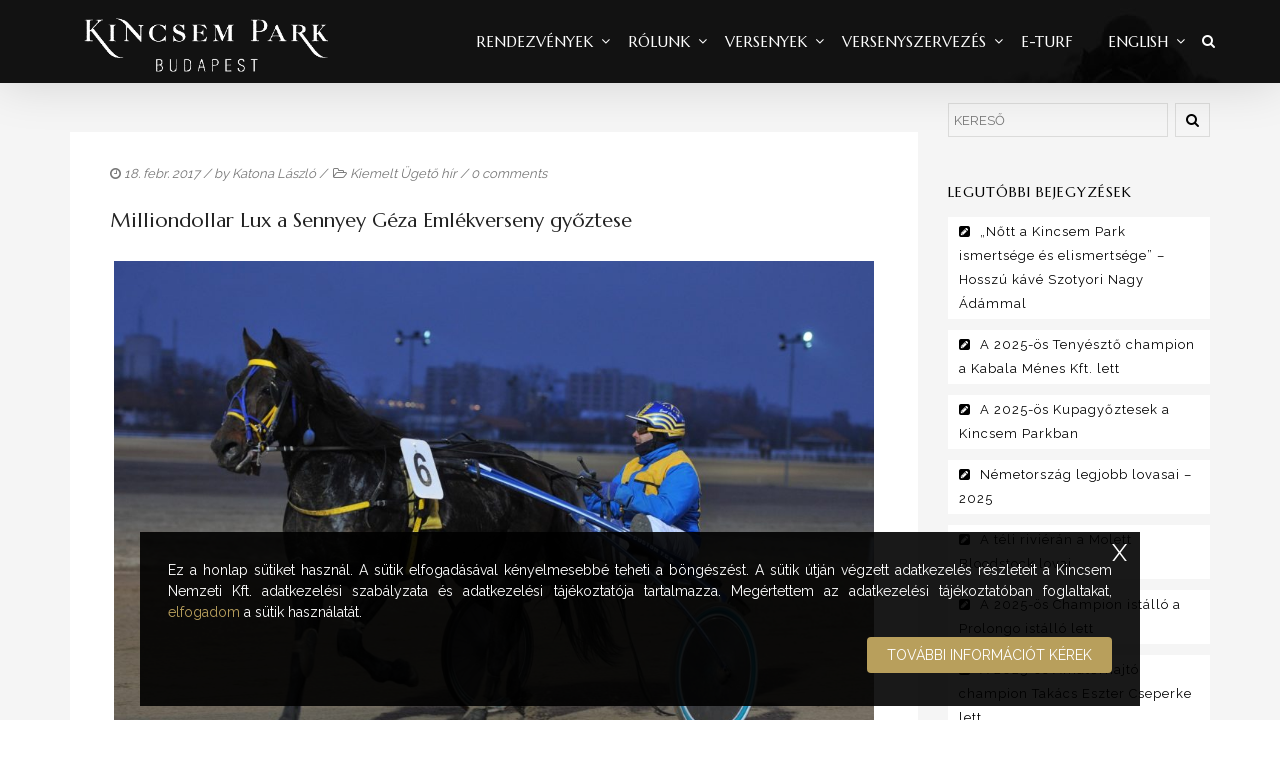

--- FILE ---
content_type: text/html; charset=UTF-8
request_url: https://kincsempark.hu/wp-admin/admin-ajax.php
body_size: 59
content:
{"post_id":6727,"counted":false,"storage":[],"type":"post"}